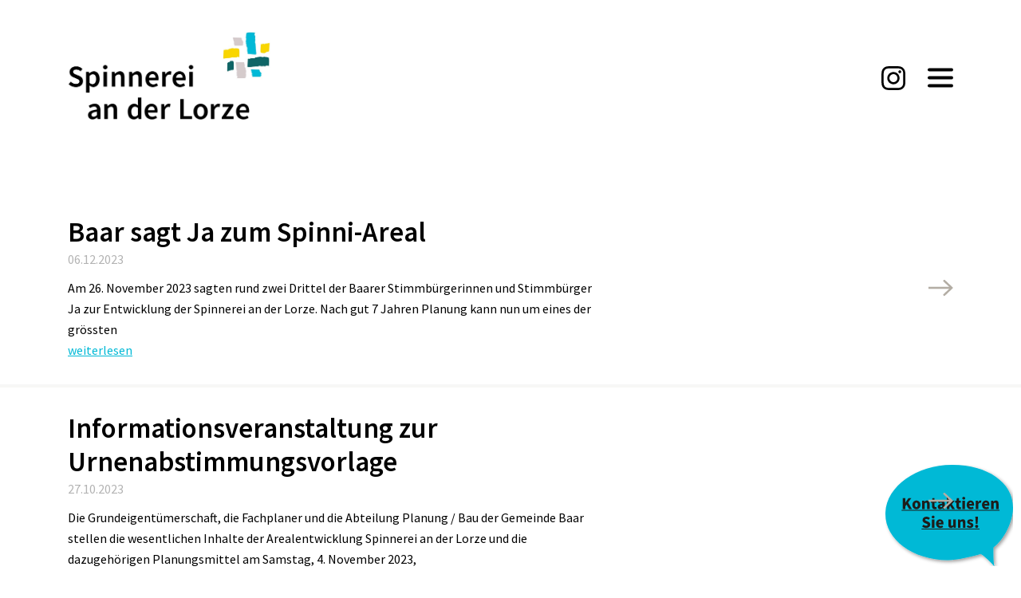

--- FILE ---
content_type: text/html; charset=UTF-8
request_url: https://www.spinnereilorze.ch/author/weissgrund/
body_size: 9928
content:
<!DOCTYPE html>
<html lang="de" class="no-js">
<head>
	<meta name="google-site-verification" content="G79nOgS6e-k38VBD749XO6wdoMakAfFU6rQrP6G0RGI" />
	<meta charset="UTF-8">
    <meta http-equiv="X-UA-Compatible" content="IE=edge">
    <meta name="viewport" content="width=device-width, initial-scale=1, maximum-scale=1, shrink-to-fit=no, user-scalable=no">

	<link rel="profile" href="https://gmpg.org/xfn/11">
	    

    <!--[if lt IE 9]>
        <script src="https://www.spinnereilorze.ch/wp-content/themes/spinnerei/asset/js/html5shiv.min.js"></script>
    <![endif]-->
    
    <link rel="stylesheet" href="https://www.spinnereilorze.ch/wp-content/themes/spinnerei/asset/css/template.css">
    <link rel="stylesheet" href="https://www.spinnereilorze.ch/wp-content/themes/spinnerei/asset/css/template.custom.css">


    <!--- JS (DEFAULT) --->
    
    <script src="https://www.spinnereilorze.ch/wp-content/themes/spinnerei/asset/js/default/jquery.min.js"></script>
    <script src="https://www.spinnereilorze.ch/wp-content/themes/spinnerei/asset/js/default/modernizr.min.js"></script>
    <script src="https://www.spinnereilorze.ch/wp-content/themes/spinnerei/asset/js/default/popper.min.js"></script>
    <script src="https://www.spinnereilorze.ch/wp-content/themes/spinnerei/asset/js/default/bootstrap.min.js"></script>
    <script src="https://www.spinnereilorze.ch/wp-content/themes/spinnerei/asset/js/default/imagesloaded.min.js"></script>
    <script src="https://www.spinnereilorze.ch/wp-content/themes/spinnerei/asset/js/default/bootstrap-modal.js"></script>
    <script src="https://www.spinnereilorze.ch/wp-content/themes/spinnerei/asset/js/default/template-control.js"></script>

    <!--- JS (PLUGINS) --->

    <script src="https://www.spinnereilorze.ch/wp-content/themes/spinnerei/asset/js/plugins/jquery.nxForm.js"></script>
    <script src="https://www.spinnereilorze.ch/wp-content/themes/spinnerei/asset/js/plugins/jquery.equal-height.js"></script>
    <script src="https://www.spinnereilorze.ch/wp-content/themes/spinnerei/asset/js/plugins/jquery.swiper.js"></script>
    <script src="https://www.spinnereilorze.ch/wp-content/themes/spinnerei/asset/js/plugins/jquery.fancybox.js"></script>

    <!--- JS (TEMPLATE) --->

    <script src="https://www.spinnereilorze.ch/wp-content/themes/spinnerei/asset/js/template.js"></script>
    <script src="https://www.spinnereilorze.ch/wp-content/themes/spinnerei/asset/js/template.custom.js"></script>


    
	<script>(function(html){html.className = html.className.replace(/\bno-js\b/,'js')})(document.documentElement);</script>
<title>Laura Brand - Spinnerei an der Lorze</title>
<meta name="robots" content="follow, noindex">
<meta property="og:url" content="https://www.spinnereilorze.ch/author/weissgrund/">
<meta property="og:site_name" content="Spinnerei an der Lorze">
<meta property="og:locale" content="de_DE">
<meta property="og:type" content="object">
<meta property="og:title" content="Laura Brand - Spinnerei an der Lorze">
<meta property="fb:pages" content="">
<meta property="fb:admins" content="">
<meta property="fb:app_id" content="">
<meta name="twitter:card" content="summary">
<meta name="twitter:site" content="">
<meta name="twitter:creator" content="">
<meta name="twitter:title" content="Laura Brand - Spinnerei an der Lorze">
<link rel='dns-prefetch' href='//www.googletagmanager.com' />
<link rel='dns-prefetch' href='//fonts.googleapis.com' />
<link href='https://fonts.gstatic.com' crossorigin rel='preconnect' />
<link rel="alternate" type="application/rss+xml" title="Spinnerei an der Lorze &raquo; Feed" href="https://www.spinnereilorze.ch/feed/" />
<link rel="alternate" type="application/rss+xml" title="Spinnerei an der Lorze &raquo; Kommentar-Feed" href="https://www.spinnereilorze.ch/comments/feed/" />
<link rel="alternate" type="application/rss+xml" title="Spinnerei an der Lorze &raquo; Feed für Beiträge von Laura Brand" href="https://www.spinnereilorze.ch/author/weissgrund/feed/" />
<link rel='stylesheet' id='wp-block-library-css' href='https://www.spinnereilorze.ch/wp-includes/css/dist/block-library/style.min.css?ver=6.4.7' media='all' />
<style id='wp-block-library-theme-inline-css'>
.wp-block-audio figcaption{color:#555;font-size:13px;text-align:center}.is-dark-theme .wp-block-audio figcaption{color:hsla(0,0%,100%,.65)}.wp-block-audio{margin:0 0 1em}.wp-block-code{border:1px solid #ccc;border-radius:4px;font-family:Menlo,Consolas,monaco,monospace;padding:.8em 1em}.wp-block-embed figcaption{color:#555;font-size:13px;text-align:center}.is-dark-theme .wp-block-embed figcaption{color:hsla(0,0%,100%,.65)}.wp-block-embed{margin:0 0 1em}.blocks-gallery-caption{color:#555;font-size:13px;text-align:center}.is-dark-theme .blocks-gallery-caption{color:hsla(0,0%,100%,.65)}.wp-block-image figcaption{color:#555;font-size:13px;text-align:center}.is-dark-theme .wp-block-image figcaption{color:hsla(0,0%,100%,.65)}.wp-block-image{margin:0 0 1em}.wp-block-pullquote{border-bottom:4px solid;border-top:4px solid;color:currentColor;margin-bottom:1.75em}.wp-block-pullquote cite,.wp-block-pullquote footer,.wp-block-pullquote__citation{color:currentColor;font-size:.8125em;font-style:normal;text-transform:uppercase}.wp-block-quote{border-left:.25em solid;margin:0 0 1.75em;padding-left:1em}.wp-block-quote cite,.wp-block-quote footer{color:currentColor;font-size:.8125em;font-style:normal;position:relative}.wp-block-quote.has-text-align-right{border-left:none;border-right:.25em solid;padding-left:0;padding-right:1em}.wp-block-quote.has-text-align-center{border:none;padding-left:0}.wp-block-quote.is-large,.wp-block-quote.is-style-large,.wp-block-quote.is-style-plain{border:none}.wp-block-search .wp-block-search__label{font-weight:700}.wp-block-search__button{border:1px solid #ccc;padding:.375em .625em}:where(.wp-block-group.has-background){padding:1.25em 2.375em}.wp-block-separator.has-css-opacity{opacity:.4}.wp-block-separator{border:none;border-bottom:2px solid;margin-left:auto;margin-right:auto}.wp-block-separator.has-alpha-channel-opacity{opacity:1}.wp-block-separator:not(.is-style-wide):not(.is-style-dots){width:100px}.wp-block-separator.has-background:not(.is-style-dots){border-bottom:none;height:1px}.wp-block-separator.has-background:not(.is-style-wide):not(.is-style-dots){height:2px}.wp-block-table{margin:0 0 1em}.wp-block-table td,.wp-block-table th{word-break:normal}.wp-block-table figcaption{color:#555;font-size:13px;text-align:center}.is-dark-theme .wp-block-table figcaption{color:hsla(0,0%,100%,.65)}.wp-block-video figcaption{color:#555;font-size:13px;text-align:center}.is-dark-theme .wp-block-video figcaption{color:hsla(0,0%,100%,.65)}.wp-block-video{margin:0 0 1em}.wp-block-template-part.has-background{margin-bottom:0;margin-top:0;padding:1.25em 2.375em}
</style>
<style id='classic-theme-styles-inline-css'>
/*! This file is auto-generated */
.wp-block-button__link{color:#fff;background-color:#32373c;border-radius:9999px;box-shadow:none;text-decoration:none;padding:calc(.667em + 2px) calc(1.333em + 2px);font-size:1.125em}.wp-block-file__button{background:#32373c;color:#fff;text-decoration:none}
</style>
<style id='global-styles-inline-css'>
body{--wp--preset--color--black: #000000;--wp--preset--color--cyan-bluish-gray: #abb8c3;--wp--preset--color--white: #fff;--wp--preset--color--pale-pink: #f78da7;--wp--preset--color--vivid-red: #cf2e2e;--wp--preset--color--luminous-vivid-orange: #ff6900;--wp--preset--color--luminous-vivid-amber: #fcb900;--wp--preset--color--light-green-cyan: #7bdcb5;--wp--preset--color--vivid-green-cyan: #00d084;--wp--preset--color--pale-cyan-blue: #8ed1fc;--wp--preset--color--vivid-cyan-blue: #0693e3;--wp--preset--color--vivid-purple: #9b51e0;--wp--preset--color--dark-gray: #1a1a1a;--wp--preset--color--medium-gray: #686868;--wp--preset--color--light-gray: #e5e5e5;--wp--preset--color--blue-gray: #4d545c;--wp--preset--color--bright-blue: #007acc;--wp--preset--color--light-blue: #9adffd;--wp--preset--color--dark-brown: #402b30;--wp--preset--color--medium-brown: #774e24;--wp--preset--color--dark-red: #640c1f;--wp--preset--color--bright-red: #ff675f;--wp--preset--color--yellow: #ffef8e;--wp--preset--gradient--vivid-cyan-blue-to-vivid-purple: linear-gradient(135deg,rgba(6,147,227,1) 0%,rgb(155,81,224) 100%);--wp--preset--gradient--light-green-cyan-to-vivid-green-cyan: linear-gradient(135deg,rgb(122,220,180) 0%,rgb(0,208,130) 100%);--wp--preset--gradient--luminous-vivid-amber-to-luminous-vivid-orange: linear-gradient(135deg,rgba(252,185,0,1) 0%,rgba(255,105,0,1) 100%);--wp--preset--gradient--luminous-vivid-orange-to-vivid-red: linear-gradient(135deg,rgba(255,105,0,1) 0%,rgb(207,46,46) 100%);--wp--preset--gradient--very-light-gray-to-cyan-bluish-gray: linear-gradient(135deg,rgb(238,238,238) 0%,rgb(169,184,195) 100%);--wp--preset--gradient--cool-to-warm-spectrum: linear-gradient(135deg,rgb(74,234,220) 0%,rgb(151,120,209) 20%,rgb(207,42,186) 40%,rgb(238,44,130) 60%,rgb(251,105,98) 80%,rgb(254,248,76) 100%);--wp--preset--gradient--blush-light-purple: linear-gradient(135deg,rgb(255,206,236) 0%,rgb(152,150,240) 100%);--wp--preset--gradient--blush-bordeaux: linear-gradient(135deg,rgb(254,205,165) 0%,rgb(254,45,45) 50%,rgb(107,0,62) 100%);--wp--preset--gradient--luminous-dusk: linear-gradient(135deg,rgb(255,203,112) 0%,rgb(199,81,192) 50%,rgb(65,88,208) 100%);--wp--preset--gradient--pale-ocean: linear-gradient(135deg,rgb(255,245,203) 0%,rgb(182,227,212) 50%,rgb(51,167,181) 100%);--wp--preset--gradient--electric-grass: linear-gradient(135deg,rgb(202,248,128) 0%,rgb(113,206,126) 100%);--wp--preset--gradient--midnight: linear-gradient(135deg,rgb(2,3,129) 0%,rgb(40,116,252) 100%);--wp--preset--font-size--small: 13px;--wp--preset--font-size--medium: 20px;--wp--preset--font-size--large: 36px;--wp--preset--font-size--x-large: 42px;--wp--preset--spacing--20: 0.44rem;--wp--preset--spacing--30: 0.67rem;--wp--preset--spacing--40: 1rem;--wp--preset--spacing--50: 1.5rem;--wp--preset--spacing--60: 2.25rem;--wp--preset--spacing--70: 3.38rem;--wp--preset--spacing--80: 5.06rem;--wp--preset--shadow--natural: 6px 6px 9px rgba(0, 0, 0, 0.2);--wp--preset--shadow--deep: 12px 12px 50px rgba(0, 0, 0, 0.4);--wp--preset--shadow--sharp: 6px 6px 0px rgba(0, 0, 0, 0.2);--wp--preset--shadow--outlined: 6px 6px 0px -3px rgba(255, 255, 255, 1), 6px 6px rgba(0, 0, 0, 1);--wp--preset--shadow--crisp: 6px 6px 0px rgba(0, 0, 0, 1);}:where(.is-layout-flex){gap: 0.5em;}:where(.is-layout-grid){gap: 0.5em;}body .is-layout-flow > .alignleft{float: left;margin-inline-start: 0;margin-inline-end: 2em;}body .is-layout-flow > .alignright{float: right;margin-inline-start: 2em;margin-inline-end: 0;}body .is-layout-flow > .aligncenter{margin-left: auto !important;margin-right: auto !important;}body .is-layout-constrained > .alignleft{float: left;margin-inline-start: 0;margin-inline-end: 2em;}body .is-layout-constrained > .alignright{float: right;margin-inline-start: 2em;margin-inline-end: 0;}body .is-layout-constrained > .aligncenter{margin-left: auto !important;margin-right: auto !important;}body .is-layout-constrained > :where(:not(.alignleft):not(.alignright):not(.alignfull)){max-width: var(--wp--style--global--content-size);margin-left: auto !important;margin-right: auto !important;}body .is-layout-constrained > .alignwide{max-width: var(--wp--style--global--wide-size);}body .is-layout-flex{display: flex;}body .is-layout-flex{flex-wrap: wrap;align-items: center;}body .is-layout-flex > *{margin: 0;}body .is-layout-grid{display: grid;}body .is-layout-grid > *{margin: 0;}:where(.wp-block-columns.is-layout-flex){gap: 2em;}:where(.wp-block-columns.is-layout-grid){gap: 2em;}:where(.wp-block-post-template.is-layout-flex){gap: 1.25em;}:where(.wp-block-post-template.is-layout-grid){gap: 1.25em;}.has-black-color{color: var(--wp--preset--color--black) !important;}.has-cyan-bluish-gray-color{color: var(--wp--preset--color--cyan-bluish-gray) !important;}.has-white-color{color: var(--wp--preset--color--white) !important;}.has-pale-pink-color{color: var(--wp--preset--color--pale-pink) !important;}.has-vivid-red-color{color: var(--wp--preset--color--vivid-red) !important;}.has-luminous-vivid-orange-color{color: var(--wp--preset--color--luminous-vivid-orange) !important;}.has-luminous-vivid-amber-color{color: var(--wp--preset--color--luminous-vivid-amber) !important;}.has-light-green-cyan-color{color: var(--wp--preset--color--light-green-cyan) !important;}.has-vivid-green-cyan-color{color: var(--wp--preset--color--vivid-green-cyan) !important;}.has-pale-cyan-blue-color{color: var(--wp--preset--color--pale-cyan-blue) !important;}.has-vivid-cyan-blue-color{color: var(--wp--preset--color--vivid-cyan-blue) !important;}.has-vivid-purple-color{color: var(--wp--preset--color--vivid-purple) !important;}.has-black-background-color{background-color: var(--wp--preset--color--black) !important;}.has-cyan-bluish-gray-background-color{background-color: var(--wp--preset--color--cyan-bluish-gray) !important;}.has-white-background-color{background-color: var(--wp--preset--color--white) !important;}.has-pale-pink-background-color{background-color: var(--wp--preset--color--pale-pink) !important;}.has-vivid-red-background-color{background-color: var(--wp--preset--color--vivid-red) !important;}.has-luminous-vivid-orange-background-color{background-color: var(--wp--preset--color--luminous-vivid-orange) !important;}.has-luminous-vivid-amber-background-color{background-color: var(--wp--preset--color--luminous-vivid-amber) !important;}.has-light-green-cyan-background-color{background-color: var(--wp--preset--color--light-green-cyan) !important;}.has-vivid-green-cyan-background-color{background-color: var(--wp--preset--color--vivid-green-cyan) !important;}.has-pale-cyan-blue-background-color{background-color: var(--wp--preset--color--pale-cyan-blue) !important;}.has-vivid-cyan-blue-background-color{background-color: var(--wp--preset--color--vivid-cyan-blue) !important;}.has-vivid-purple-background-color{background-color: var(--wp--preset--color--vivid-purple) !important;}.has-black-border-color{border-color: var(--wp--preset--color--black) !important;}.has-cyan-bluish-gray-border-color{border-color: var(--wp--preset--color--cyan-bluish-gray) !important;}.has-white-border-color{border-color: var(--wp--preset--color--white) !important;}.has-pale-pink-border-color{border-color: var(--wp--preset--color--pale-pink) !important;}.has-vivid-red-border-color{border-color: var(--wp--preset--color--vivid-red) !important;}.has-luminous-vivid-orange-border-color{border-color: var(--wp--preset--color--luminous-vivid-orange) !important;}.has-luminous-vivid-amber-border-color{border-color: var(--wp--preset--color--luminous-vivid-amber) !important;}.has-light-green-cyan-border-color{border-color: var(--wp--preset--color--light-green-cyan) !important;}.has-vivid-green-cyan-border-color{border-color: var(--wp--preset--color--vivid-green-cyan) !important;}.has-pale-cyan-blue-border-color{border-color: var(--wp--preset--color--pale-cyan-blue) !important;}.has-vivid-cyan-blue-border-color{border-color: var(--wp--preset--color--vivid-cyan-blue) !important;}.has-vivid-purple-border-color{border-color: var(--wp--preset--color--vivid-purple) !important;}.has-vivid-cyan-blue-to-vivid-purple-gradient-background{background: var(--wp--preset--gradient--vivid-cyan-blue-to-vivid-purple) !important;}.has-light-green-cyan-to-vivid-green-cyan-gradient-background{background: var(--wp--preset--gradient--light-green-cyan-to-vivid-green-cyan) !important;}.has-luminous-vivid-amber-to-luminous-vivid-orange-gradient-background{background: var(--wp--preset--gradient--luminous-vivid-amber-to-luminous-vivid-orange) !important;}.has-luminous-vivid-orange-to-vivid-red-gradient-background{background: var(--wp--preset--gradient--luminous-vivid-orange-to-vivid-red) !important;}.has-very-light-gray-to-cyan-bluish-gray-gradient-background{background: var(--wp--preset--gradient--very-light-gray-to-cyan-bluish-gray) !important;}.has-cool-to-warm-spectrum-gradient-background{background: var(--wp--preset--gradient--cool-to-warm-spectrum) !important;}.has-blush-light-purple-gradient-background{background: var(--wp--preset--gradient--blush-light-purple) !important;}.has-blush-bordeaux-gradient-background{background: var(--wp--preset--gradient--blush-bordeaux) !important;}.has-luminous-dusk-gradient-background{background: var(--wp--preset--gradient--luminous-dusk) !important;}.has-pale-ocean-gradient-background{background: var(--wp--preset--gradient--pale-ocean) !important;}.has-electric-grass-gradient-background{background: var(--wp--preset--gradient--electric-grass) !important;}.has-midnight-gradient-background{background: var(--wp--preset--gradient--midnight) !important;}.has-small-font-size{font-size: var(--wp--preset--font-size--small) !important;}.has-medium-font-size{font-size: var(--wp--preset--font-size--medium) !important;}.has-large-font-size{font-size: var(--wp--preset--font-size--large) !important;}.has-x-large-font-size{font-size: var(--wp--preset--font-size--x-large) !important;}
.wp-block-navigation a:where(:not(.wp-element-button)){color: inherit;}
:where(.wp-block-post-template.is-layout-flex){gap: 1.25em;}:where(.wp-block-post-template.is-layout-grid){gap: 1.25em;}
:where(.wp-block-columns.is-layout-flex){gap: 2em;}:where(.wp-block-columns.is-layout-grid){gap: 2em;}
.wp-block-pullquote{font-size: 1.5em;line-height: 1.6;}
</style>
<link rel='stylesheet' id='contact-form-7-css' href='https://www.spinnereilorze.ch/wp-content/plugins/contact-form-7/includes/css/styles.css?ver=5.9.8' media='all' />
<link rel='stylesheet' id='twentysixteen-fonts-css' href='https://fonts.googleapis.com/css?family=Merriweather%3A400%2C700%2C900%2C400italic%2C700italic%2C900italic%7CMontserrat%3A400%2C700%7CInconsolata%3A400&#038;subset=latin%2Clatin-ext&#038;display=fallback' media='all' />
<link rel='stylesheet' id='twentysixteen-style-css' href='https://www.spinnereilorze.ch/wp-content/themes/spinnerei/style.css?ver=20201208' media='all' />
<link rel='stylesheet' id='twentysixteen-block-style-css' href='https://www.spinnereilorze.ch/wp-content/themes/spinnerei/css/blocks.css?ver=20190102' media='all' />
<!--[if lt IE 10]>
<link rel='stylesheet' id='twentysixteen-ie-css' href='https://www.spinnereilorze.ch/wp-content/themes/spinnerei/css/ie.css?ver=20170530' media='all' />
<![endif]-->
<!--[if lt IE 9]>
<link rel='stylesheet' id='twentysixteen-ie8-css' href='https://www.spinnereilorze.ch/wp-content/themes/spinnerei/css/ie8.css?ver=20170530' media='all' />
<![endif]-->
<!--[if lt IE 8]>
<link rel='stylesheet' id='twentysixteen-ie7-css' href='https://www.spinnereilorze.ch/wp-content/themes/spinnerei/css/ie7.css?ver=20170530' media='all' />
<![endif]-->
<link rel='stylesheet' id='popup-maker-site-css' href='//www.spinnereilorze.ch/wp-content/uploads/pum/pum-site-styles.css?generated=1764277213&#038;ver=1.20.6' media='all' />
<script src="https://www.spinnereilorze.ch/wp-includes/js/tinymce/tinymce.min.js?ver=49110-20201110" id="wp-tinymce-root-js"></script>
<script src="https://www.spinnereilorze.ch/wp-includes/js/tinymce/plugins/compat3x/plugin.min.js?ver=49110-20201110" id="wp-tinymce-js"></script>
<script src="https://www.spinnereilorze.ch/wp-includes/js/jquery/jquery.min.js?ver=3.7.1" id="jquery-core-js"></script>
<script src="https://www.spinnereilorze.ch/wp-includes/js/jquery/jquery-migrate.min.js?ver=3.4.1" id="jquery-migrate-js"></script>
<!--[if lt IE 9]>
<script src="https://www.spinnereilorze.ch/wp-content/themes/spinnerei/js/html5.js?ver=3.7.3" id="twentysixteen-html5-js"></script>
<![endif]-->
<script id="my_loadmore-js-extra">
var misha_loadmore_params = {"ajaxurl":"https:\/\/www.spinnereilorze.ch\/wp-admin\/admin-ajax.php","posts":"{\"author_name\":\"weissgrund\",\"error\":\"\",\"m\":\"\",\"p\":0,\"post_parent\":\"\",\"subpost\":\"\",\"subpost_id\":\"\",\"attachment\":\"\",\"attachment_id\":0,\"name\":\"\",\"pagename\":\"\",\"page_id\":0,\"second\":\"\",\"minute\":\"\",\"hour\":\"\",\"day\":0,\"monthnum\":0,\"year\":0,\"w\":0,\"category_name\":\"\",\"tag\":\"\",\"cat\":\"\",\"tag_id\":\"\",\"author\":3,\"feed\":\"\",\"tb\":\"\",\"paged\":0,\"meta_key\":\"\",\"meta_value\":\"\",\"preview\":\"\",\"s\":\"\",\"sentence\":\"\",\"title\":\"\",\"fields\":\"\",\"menu_order\":\"\",\"embed\":\"\",\"category__in\":[],\"category__not_in\":[],\"category__and\":[],\"post__in\":[],\"post__not_in\":[],\"post_name__in\":[],\"tag__in\":[],\"tag__not_in\":[],\"tag__and\":[],\"tag_slug__in\":[],\"tag_slug__and\":[],\"post_parent__in\":[],\"post_parent__not_in\":[],\"author__in\":[],\"author__not_in\":[],\"search_columns\":[],\"ignore_sticky_posts\":false,\"suppress_filters\":false,\"cache_results\":true,\"update_post_term_cache\":true,\"update_menu_item_cache\":false,\"lazy_load_term_meta\":true,\"update_post_meta_cache\":true,\"post_type\":\"\",\"posts_per_page\":10,\"nopaging\":false,\"comments_per_page\":\"50\",\"no_found_rows\":false,\"order\":\"DESC\"}","current_page":"1"};
</script>
<script src="https://www.spinnereilorze.ch/wp-content/themes/spinnerei/js/myloadmore.js?ver=6.4.7" id="my_loadmore-js"></script>

<!-- Google tag (gtag.js) snippet added by Site Kit -->
<!-- Google Analytics snippet added by Site Kit -->
<script src="https://www.googletagmanager.com/gtag/js?id=G-2GW6HPBF6P" id="google_gtagjs-js" async></script>
<script id="google_gtagjs-js-after">
window.dataLayer = window.dataLayer || [];function gtag(){dataLayer.push(arguments);}
gtag("set","linker",{"domains":["www.spinnereilorze.ch"]});
gtag("js", new Date());
gtag("set", "developer_id.dZTNiMT", true);
gtag("config", "G-2GW6HPBF6P");
</script>
<link rel="https://api.w.org/" href="https://www.spinnereilorze.ch/wp-json/" /><link rel="alternate" type="application/json" href="https://www.spinnereilorze.ch/wp-json/wp/v2/users/3" /><link rel="EditURI" type="application/rsd+xml" title="RSD" href="https://www.spinnereilorze.ch/xmlrpc.php?rsd" />
<meta name="generator" content="Site Kit by Google 1.170.0" /><link rel="icon" href="https://www.spinnereilorze.ch/wp-content/uploads/2023/08/favicon.png" sizes="32x32" />
<link rel="icon" href="https://www.spinnereilorze.ch/wp-content/uploads/2023/08/favicon.png" sizes="192x192" />
<link rel="apple-touch-icon" href="https://www.spinnereilorze.ch/wp-content/uploads/2023/08/favicon.png" />
<meta name="msapplication-TileImage" content="https://www.spinnereilorze.ch/wp-content/uploads/2023/08/favicon.png" />
		<style id="wp-custom-css">
			#google-map {background: #fff!important;
}
.home .headerfix{display:block;}
.headerfix {
  background: #f9d600;
  text-align: left; display:none;
  padding: 15px;
}
.headerfix h1 {
  font-size: 20px;
  margin: 0;
}
.headerfix p {
  margin: 0;
}

nav#main-nav {
    width: auto!important;
}
@media(max-width:991px){
.sow-slider-base .sow-slider-images .sow-slider-image img {
	width: 100% !important;
	height: auto !important;
}
}

.headerfix {
    background: #f9d600;
    text-align: left;
    display: none;
    padding: 15px;
    display: none!important;
}		</style>
		
<script async src='https://www.googletagmanager.com/gtag/js?id=G-KTT0Z2Z6KL'></script><script>
window.dataLayer = window.dataLayer || [];
function gtag(){dataLayer.push(arguments);}gtag('js', new Date());
gtag('set', 'cookie_domain', 'auto');
gtag('set', 'cookie_flags', 'SameSite=None;Secure');

 gtag('config', 'G-KTT0Z2Z6KL' , {});

</script>
</head>

<body class="archive author author-weissgrund author-3 wp-custom-logo wp-embed-responsive group-blog no-sidebar hfeed">


<!--- // MENU // --->
<!--- // MENU // --->

<nav id="main-nav" data-menu="closed">
    <div class="nav-outer">
        <div class="container">
            <div class="nav-inner">
                <button type="button" class="default-close" data-trigger="menu">
                    <div class="close-box">
                        <div class="close-inner"></div>
                    </div>
                </button>
                                <div class="menu-links">
					<ul id="menu-main-menu" class="menu"><li id="menu-item-11" class="menu-item menu-item-type-post_type menu-item-object-page menu-item-home menu-item-11"><a href="https://www.spinnereilorze.ch/">Projekt</a></li>
<li id="menu-item-851" class="menu-item menu-item-type-post_type menu-item-object-page menu-item-851"><a href="https://www.spinnereilorze.ch/faq/">Fragen &#038; Antworten</a></li>
<li id="menu-item-219" class="menu-item menu-item-type-post_type menu-item-object-page menu-item-219"><a href="https://www.spinnereilorze.ch/aktuell/">Aktuell</a></li>
<li id="menu-item-380" class="menu-item menu-item-type-post_type menu-item-object-page menu-item-380"><a href="https://www.spinnereilorze.ch/medienecho/">Medienecho</a></li>
<li id="menu-item-9" class="menu-item menu-item-type-post_type menu-item-object-page menu-item-9"><a href="https://www.spinnereilorze.ch/kontakt/">Kontakt</a></li>
</ul>                </div>
				            </div>
        </div>
    </div>
</nav>

<div class="headerfix" style="background:; color:" >
<div class="container">
</div>
</div>

<!--- // HEADER // --->

<header id="main-header">
    <div class="container">
        <div class="header-inner">
                        <a href="https://www.spinnereilorze.ch/" class="logo" style="background-image:url(https://www.spinnereilorze.ch/wp-content/uploads/2023/11/logo.jpg);" ></a>
            <a href="https://www.instagram.com/spinnerei_lorze_baar/" class="instagram_link" target="_blank"><img src="https://www.spinnereilorze.ch/wp-content/themes/spinnerei/asset/images/instagram.svg" /></a>
            <button type="button" class="default-hamburger" data-trigger="menu">
                <div class="hamburger-box">
                    <div class="hamburger-inner"></div>
                </div>
            </button>
        </div>
    </div>
</header>

<!--- // CONTENT WRAP // --->
<main id="main-content">
    <div class="website-main" id="page-874"> <!--- set unique id for every page here --->

		
	<section class="content-section" data-background-color="white">
        <div class="news-overview">
			
<div id="post-874" class="news-entry post-874 post type-post status-publish format-standard hentry category-uncategorized">
<div class="container">
    <div class="entry-inner">
        <h2 class="news-title"><a href="https://www.spinnereilorze.ch/baar-sagt-ja-zum-spinni-areal/">Baar sagt Ja zum Spinni-Areal</a></h2>
        <p class="news-date">06.12.2023</p>
        <p class="news-preview">Am 26. November 2023 sagten rund zwei Drittel der Baarer Stimmbürgerinnen und Stimmbürger Ja zur Entwicklung der Spinnerei an der Lorze. Nach gut 7 Jahren Planung kann nun um eines der grössten</p>
        <p class="news-link"><a href="https://www.spinnereilorze.ch/baar-sagt-ja-zum-spinni-areal/">weiterlesen</a></p>
        <a href="https://www.spinnereilorze.ch/baar-sagt-ja-zum-spinni-areal/" class="news-read-arrow"></a>
    </div> <!--- /.entry-inner --->
</div>
</div> <!--- /.news-entry --->

<!-- #post-874 -->

<div id="post-664" class="news-entry post-664 post type-post status-publish format-standard hentry category-uncategorized">
<div class="container">
    <div class="entry-inner">
        <h2 class="news-title"><a href="https://www.spinnereilorze.ch/informationsveranstaltung-der-gemeinde-zur-urnenabstimmungsvorlage/">Informationsveranstaltung zur Urnenabstimmungsvorlage</a></h2>
        <p class="news-date">27.10.2023</p>
        <p class="news-preview">Die Grundeigentümerschaft, die Fachplaner und die Abteilung Planung / Bau der Gemeinde Baar stellen die wesentlichen Inhalte der Arealentwicklung Spinnerei an der Lorze und die dazugehörigen Planungsmittel am Samstag, 4. November 2023,</p>
        <p class="news-link"><a href="https://www.spinnereilorze.ch/informationsveranstaltung-der-gemeinde-zur-urnenabstimmungsvorlage/">weiterlesen</a></p>
        <a href="https://www.spinnereilorze.ch/informationsveranstaltung-der-gemeinde-zur-urnenabstimmungsvorlage/" class="news-read-arrow"></a>
    </div> <!--- /.entry-inner --->
</div>
</div> <!--- /.news-entry --->

<!-- #post-664 -->

<div id="post-644" class="news-entry post-644 post type-post status-publish format-standard hentry category-uncategorized">
<div class="container">
    <div class="entry-inner">
        <h2 class="news-title"><a href="https://www.spinnereilorze.ch/zusammen-in-die-zukunft-blicken/">Zusammen in die Zukunft blicken</a></h2>
        <p class="news-date">27.09.2023</p>
        <p class="news-preview">Von Ende September bis Anfang November führen wir mittwochs und samstags Arealrundänge mit dem Architekturteam durch. Zum Auftakt der Arealrundänge haben wir am 22. September 2023 die bestehende Mieterinnen und Mieter des</p>
        <p class="news-link"><a href="https://www.spinnereilorze.ch/zusammen-in-die-zukunft-blicken/">weiterlesen</a></p>
        <a href="https://www.spinnereilorze.ch/zusammen-in-die-zukunft-blicken/" class="news-read-arrow"></a>
    </div> <!--- /.entry-inner --->
</div>
</div> <!--- /.news-entry --->

<!-- #post-644 -->

<div id="post-637" class="news-entry post-637 post type-post status-publish format-standard hentry category-uncategorized">
<div class="container">
    <div class="entry-inner">
        <h2 class="news-title"><a href="https://www.spinnereilorze.ch/neu-auch-auf-instagram/">Die Spinni auf Instagram</a></h2>
        <p class="news-date">22.09.2023</p>
        <p class="news-preview">Bleiben Sie auf dem Laufenden und erfahren Sie, was rund um das geplante Projekt Spinnerei an der Lorze alles passiert. Folgen Sie uns auf Instagram.</p>
        <p class="news-link"><a href="https://www.spinnereilorze.ch/neu-auch-auf-instagram/">weiterlesen</a></p>
        <a href="https://www.spinnereilorze.ch/neu-auch-auf-instagram/" class="news-read-arrow"></a>
    </div> <!--- /.entry-inner --->
</div>
</div> <!--- /.news-entry --->

<!-- #post-637 -->

<div id="post-320" class="news-entry post-320 post type-post status-publish format-standard hentry category-uncategorized">
<div class="container">
    <div class="entry-inner">
        <h2 class="news-title"><a href="https://www.spinnereilorze.ch/rueckblick-auf-die-infoveranstaltung/">Rückblick auf die Infoveranstaltung vom 29. September 2021</a></h2>
        <p class="news-date">01.10.2021</p>
        <p class="news-preview">Am 29. September 2021 fand die Infoveranstaltung zur Arealentwicklung der Spinnerei an der Lorze statt. Zusammen mit der Gemeinde hat die Grundeigentümerschaft das Richtprojekt vorgestellt. Wir haben uns sehr darüber gefreut, dass</p>
        <p class="news-link"><a href="https://www.spinnereilorze.ch/rueckblick-auf-die-infoveranstaltung/">weiterlesen</a></p>
        <a href="https://www.spinnereilorze.ch/rueckblick-auf-die-infoveranstaltung/" class="news-read-arrow"></a>
    </div> <!--- /.entry-inner --->
</div>
</div> <!--- /.news-entry --->

<!-- #post-320 -->

		</div> <!--- /.news-overview --->
    </section>

	<div id="sidebar" role="complementary">
		<ul>
						<li>
				
<form role="search" method="get" class="search-form" action="https://www.spinnereilorze.ch/">
	<label>
		<span class="screen-reader-text">Search for:</span>
		<input type="search" class="search-field" placeholder="Search &hellip;" value="" name="s" />
	</label>
	<button type="submit" class="search-submit"><span class="screen-reader-text">Search</span></button>
</form>
			</li>

			<!-- Author information is disabled per default. Uncomment and fill in your details if you want to use it.
			<li><h2>Autor</h2>
			<p>A little something about you, the author. Nothing lengthy, just an overview.</p>
			</li>
			-->

						</ul>
		<ul role="navigation">
				<li class="pagenav"><h2>Seiten</h2><ul><li class="page_item page-item-3"><a href="https://www.spinnereilorze.ch/aktuell/">Aktuell</a></li>
<li class="page_item page-item-14"><a href="https://www.spinnereilorze.ch/datenschutz/">Datenschutz</a></li>
<li class="page_item page-item-844"><a href="https://www.spinnereilorze.ch/faq/">Fragen &#038; Antworten</a></li>
<li class="page_item page-item-2"><a href="https://www.spinnereilorze.ch/">Home</a></li>
<li class="page_item page-item-12"><a href="https://www.spinnereilorze.ch/impressum/">Impressum</a></li>
<li class="page_item page-item-7"><a href="https://www.spinnereilorze.ch/kontakt/">Kontakt</a></li>
<li class="page_item page-item-331"><a href="https://www.spinnereilorze.ch/medienecho/">Medienecho</a></li>
</ul></li>
			<li><h2>Archiv</h2>
				<ul>
					<li><a href='https://www.spinnereilorze.ch/2025/12/'>Dezember 2025</a></li>
	<li><a href='https://www.spinnereilorze.ch/2023/12/'>Dezember 2023</a></li>
	<li><a href='https://www.spinnereilorze.ch/2023/10/'>Oktober 2023</a></li>
	<li><a href='https://www.spinnereilorze.ch/2023/09/'>September 2023</a></li>
	<li><a href='https://www.spinnereilorze.ch/2021/10/'>Oktober 2021</a></li>
	<li><a href='https://www.spinnereilorze.ch/2021/09/'>September 2021</a></li>
				</ul>
			</li>

				<li class="categories"><h2>Kategorien</h2><ul>	<li class="cat-item cat-item-1"><a href="https://www.spinnereilorze.ch/category/uncategorized/">Uncategorized</a> (7)
</li>
</ul></li>		</ul>
		<ul>
				
					</ul>
	</div>

</div> <!--  // Website-main End // -->
    </main>


<!--- // FOOTER // --->
<footer id="main-footer">
    <div class="container">
        <div class="footer-inner">
            <ul id="menu-footer-menu" class="menu"><li id="menu-item-220" class="menu-item menu-item-type-post_type menu-item-object-page menu-item-220"><a href="https://www.spinnereilorze.ch/kontakt/">Kontakt</a></li>
<li id="menu-item-17" class="menu-item menu-item-type-post_type menu-item-object-page menu-item-17"><a href="https://www.spinnereilorze.ch/impressum/">Impressum</a></li>
<li id="menu-item-16" class="menu-item menu-item-type-post_type menu-item-object-page menu-item-16"><a href="https://www.spinnereilorze.ch/datenschutz/">Datenschutz</a></li>
</ul>        </div>
    </div>
</footer>

<a href="" class="kontaktbtn"><img src="/wp-content/uploads/2023/11/Spinni_Kontaktbutton-1.svg" /></a>
    
<div 
	id="pum-805" 
	role="dialog" 
	aria-modal="false"
	class="pum pum-overlay pum-theme-797 pum-theme-lightbox popmake-overlay click_open" 
	data-popmake="{&quot;id&quot;:805,&quot;slug&quot;:&quot;popup&quot;,&quot;theme_id&quot;:797,&quot;cookies&quot;:[],&quot;triggers&quot;:[{&quot;type&quot;:&quot;click_open&quot;,&quot;settings&quot;:{&quot;cookie_name&quot;:[&quot;pum-805&quot;],&quot;extra_selectors&quot;:&quot;.kontaktbtn&quot;}}],&quot;mobile_disabled&quot;:null,&quot;tablet_disabled&quot;:null,&quot;meta&quot;:{&quot;display&quot;:{&quot;stackable&quot;:false,&quot;overlay_disabled&quot;:false,&quot;scrollable_content&quot;:false,&quot;disable_reposition&quot;:false,&quot;size&quot;:&quot;auto&quot;,&quot;responsive_min_width&quot;:&quot;0%&quot;,&quot;responsive_min_width_unit&quot;:false,&quot;responsive_max_width&quot;:&quot;100%&quot;,&quot;responsive_max_width_unit&quot;:false,&quot;custom_width&quot;:&quot;640px&quot;,&quot;custom_width_unit&quot;:false,&quot;custom_height&quot;:&quot;380px&quot;,&quot;custom_height_unit&quot;:false,&quot;custom_height_auto&quot;:false,&quot;location&quot;:&quot;center&quot;,&quot;position_from_trigger&quot;:false,&quot;position_top&quot;:&quot;100&quot;,&quot;position_left&quot;:&quot;0&quot;,&quot;position_bottom&quot;:&quot;0&quot;,&quot;position_right&quot;:&quot;0&quot;,&quot;position_fixed&quot;:false,&quot;animation_type&quot;:&quot;fade&quot;,&quot;animation_speed&quot;:&quot;350&quot;,&quot;animation_origin&quot;:&quot;center top&quot;,&quot;overlay_zindex&quot;:false,&quot;zindex&quot;:&quot;1999999999&quot;},&quot;close&quot;:{&quot;text&quot;:&quot;X&quot;,&quot;button_delay&quot;:&quot;0&quot;,&quot;overlay_click&quot;:false,&quot;esc_press&quot;:false,&quot;f4_press&quot;:false},&quot;click_open&quot;:[]}}">

	<div id="popmake-805" class="pum-container popmake theme-797">

				
				
		
				<div class="pum-content popmake-content" tabindex="0">
			<h2 style="text-align: center;">Schreiben Sie uns!</h2>
<p style="text-align: center;">
<div class="wpcf7 no-js" id="wpcf7-f807-o1" lang="de-DE" dir="ltr">
<div class="screen-reader-response"><p role="status" aria-live="polite" aria-atomic="true"></p> <ul></ul></div>
<form action="/author/weissgrund/#wpcf7-f807-o1" method="post" class="wpcf7-form init" aria-label="Kontaktformular" novalidate="novalidate" data-status="init">
<div style="display: none;">
<input type="hidden" name="_wpcf7" value="807" />
<input type="hidden" name="_wpcf7_version" value="5.9.8" />
<input type="hidden" name="_wpcf7_locale" value="de_DE_formal" />
<input type="hidden" name="_wpcf7_unit_tag" value="wpcf7-f807-o1" />
<input type="hidden" name="_wpcf7_container_post" value="0" />
<input type="hidden" name="_wpcf7_posted_data_hash" value="" />
</div>
<div style="width:100%>
	<div align"center">
		<p><label>E-Mail-Adresse<br />
<span class="wpcf7-form-control-wrap" data-name="your-email"><input size="40" maxlength="400" class="wpcf7-form-control wpcf7-email wpcf7-validates-as-required wpcf7-text wpcf7-validates-as-email" autocomplete="email" aria-required="true" aria-invalid="false" value="" type="email" name="your-email" /></span> </label>
		</p>
		<p><label>Schreiben Sie uns Ihre Fragen und wir beantworten sie gerne so rasch als möglich.<br />
Voranmeldungen für Wohnungen können Sie uns auch auf diesem Weg mitteilen.<br />
<span class="wpcf7-form-control-wrap" data-name="your-message"><textarea cols="40" rows="10" maxlength="2000" class="wpcf7-form-control wpcf7-textarea wpcf7-validates-as-required" aria-required="true" aria-invalid="false" name="your-message"></textarea></span> </label>
		</p>
		<p><input class="wpcf7-form-control wpcf7-submit has-spinner" type="submit" value="Senden" />
		</p>
	</div>
</div><input type='hidden' class='wpcf7-pum' value='{"closepopup":true,"closedelay":0,"openpopup":false,"openpopup_id":0}' /><div class="wpcf7-response-output" aria-hidden="true"></div>
</form>
</div>
</p>
		</div>

				
							<button type="button" class="pum-close popmake-close" aria-label="Schließen">
			X			</button>
		
	</div>

</div>
<script src="https://www.spinnereilorze.ch/wp-includes/js/dist/vendor/wp-polyfill-inert.min.js?ver=3.1.2" id="wp-polyfill-inert-js"></script>
<script src="https://www.spinnereilorze.ch/wp-includes/js/dist/vendor/regenerator-runtime.min.js?ver=0.14.0" id="regenerator-runtime-js"></script>
<script src="https://www.spinnereilorze.ch/wp-includes/js/dist/vendor/wp-polyfill.min.js?ver=3.15.0" id="wp-polyfill-js"></script>
<script src="https://www.spinnereilorze.ch/wp-includes/js/dist/hooks.min.js?ver=c6aec9a8d4e5a5d543a1" id="wp-hooks-js"></script>
<script src="https://www.spinnereilorze.ch/wp-includes/js/dist/i18n.min.js?ver=7701b0c3857f914212ef" id="wp-i18n-js"></script>
<script id="wp-i18n-js-after">
wp.i18n.setLocaleData( { 'text direction\u0004ltr': [ 'ltr' ] } );
</script>
<script src="https://www.spinnereilorze.ch/wp-content/plugins/contact-form-7/includes/swv/js/index.js?ver=5.9.8" id="swv-js"></script>
<script id="contact-form-7-js-extra">
var wpcf7 = {"api":{"root":"https:\/\/www.spinnereilorze.ch\/wp-json\/","namespace":"contact-form-7\/v1"}};
var wpcf7 = {"api":{"root":"https:\/\/www.spinnereilorze.ch\/wp-json\/","namespace":"contact-form-7\/v1"}};
</script>
<script id="contact-form-7-js-translations">
( function( domain, translations ) {
	var localeData = translations.locale_data[ domain ] || translations.locale_data.messages;
	localeData[""].domain = domain;
	wp.i18n.setLocaleData( localeData, domain );
} )( "contact-form-7", {"translation-revision-date":"2024-10-01 14:49:29+0000","generator":"GlotPress\/4.0.1","domain":"messages","locale_data":{"messages":{"":{"domain":"messages","plural-forms":"nplurals=2; plural=n != 1;","lang":"de"},"Error:":["Fehler:"]}},"comment":{"reference":"includes\/js\/index.js"}} );
</script>
<script src="https://www.spinnereilorze.ch/wp-content/plugins/contact-form-7/includes/js/index.js?ver=5.9.8" id="contact-form-7-js"></script>
<script src="https://www.spinnereilorze.ch/wp-content/themes/spinnerei/js/skip-link-focus-fix.js?ver=20170530" id="twentysixteen-skip-link-focus-fix-js"></script>
<script id="twentysixteen-script-js-extra">
var screenReaderText = {"expand":"expand child menu","collapse":"collapse child menu"};
</script>
<script src="https://www.spinnereilorze.ch/wp-content/themes/spinnerei/js/functions.js?ver=20181217" id="twentysixteen-script-js"></script>
<script src="https://www.spinnereilorze.ch/wp-includes/js/jquery/ui/core.min.js?ver=1.13.2" id="jquery-ui-core-js"></script>
<script id="popup-maker-site-js-extra">
var pum_vars = {"version":"1.20.6","pm_dir_url":"https:\/\/www.spinnereilorze.ch\/wp-content\/plugins\/popup-maker\/","ajaxurl":"https:\/\/www.spinnereilorze.ch\/wp-admin\/admin-ajax.php","restapi":"https:\/\/www.spinnereilorze.ch\/wp-json\/pum\/v1","rest_nonce":null,"default_theme":"796","debug_mode":"","disable_tracking":"","home_url":"\/","message_position":"top","core_sub_forms_enabled":"1","popups":[],"cookie_domain":"","analytics_route":"analytics","analytics_api":"https:\/\/www.spinnereilorze.ch\/wp-json\/pum\/v1"};
var pum_sub_vars = {"ajaxurl":"https:\/\/www.spinnereilorze.ch\/wp-admin\/admin-ajax.php","message_position":"top"};
var pum_popups = {"pum-805":{"triggers":[{"type":"click_open","settings":{"cookie_name":["pum-805"],"extra_selectors":".kontaktbtn"}}],"cookies":[],"disable_on_mobile":false,"disable_on_tablet":false,"atc_promotion":null,"explain":null,"type_section":null,"theme_id":"797","size":"auto","responsive_min_width":"0%","responsive_max_width":"100%","custom_width":"640px","custom_height_auto":false,"custom_height":"380px","scrollable_content":false,"animation_type":"fade","animation_speed":"350","animation_origin":"center top","open_sound":"none","custom_sound":"","location":"center","position_top":"100","position_bottom":"0","position_left":"0","position_right":"0","position_from_trigger":false,"position_fixed":false,"overlay_disabled":false,"stackable":false,"disable_reposition":false,"zindex":"1999999999","close_button_delay":"0","fi_promotion":null,"close_on_form_submission":true,"close_on_form_submission_delay":"500","close_on_overlay_click":false,"close_on_esc_press":false,"close_on_f4_press":false,"disable_form_reopen":false,"disable_accessibility":false,"theme_slug":"lightbox","id":805,"slug":"popup"}};
</script>
<script src="//www.spinnereilorze.ch/wp-content/uploads/pum/pum-site-scripts.js?defer&amp;generated=1764277213&amp;ver=1.20.6" id="popup-maker-site-js"></script>
</body>
</html>


--- FILE ---
content_type: text/css
request_url: https://www.spinnereilorze.ch/wp-content/themes/spinnerei/asset/css/template.custom.css
body_size: -163
content:
/* template.custom.css */
/* ... */

--- FILE ---
content_type: text/css
request_url: https://www.spinnereilorze.ch/wp-content/themes/spinnerei/style.css?ver=20201208
body_size: 603
content:
/*
Theme Name: Spinnerei an der Lorze
Theme URI: https://spinnerei.ch/
Author: the Nextron team
Author URI: https://nextron.ch/
Description: Spinnerei an der Lorze is a modernized WordPress custom theme design for Spinnerei company websites. not for public use.
Version: 1.0
Requires at least: 4.4
Requires PHP: 5.2.4
Text Domain: twentysixteen
*/

nav#main-nav .nav-outer .nav-inner .menu-links > ul > li.current > a, .single nav#main-nav .nav-outer .nav-inner .menu-links > ul > li.blogpage > a{
	color: #f9d600;
	cursor: default;
}
body[data-touch="false"] nav#main-nav .nav-outer .nav-inner .menu-links > ul > li > a:hover, body[data-touch="false"] nav#main-nav .nav-outer .nav-inner .menu-links > ul > li > a:hover:hover, body[data-touch="false"] nav#main-nav .nav-outer .nav-inner .menu-links > ul > li > a:focus:hover, body[data-touch="false"] nav#main-nav .nav-outer .nav-inner .menu-links > ul > li > a:active:hover {
	color: #f9d600;
}
a, a:hover, a:focus, a:active {
	color: #00b9d6;
}

.instagram_link {
  position: absolute;
  right: 60px;
  top: 43px;
}
.instagram_link img {
  height: 30px;
}


.wpcf7 input[type="text"], .wpcf7 input[type="email"], .wpcf7 textarea {
  padding: 10px;
  width: 100%;
  border: 1px #ccc solid;
}
wpcf7 textarea {
  height:170px;
}
.wpcf7-submit {
  padding: 14px 35px;
  background: #f9d600;
  border: 0;
  cursor: pointer;
}
.wpcf7 label {
  display: block;
  line-height: 27px;
}
.wpcf7 p {
  margin-bottom: 5px;
}
.pum-close {
	width: 30px;
	height: 30px;
	border: 2px #ccc solid;
	border-radius: 50%;
	background: #000;
	color: #fff;
	font-size: 14px;
	top: ;
	position: absolute;
	right: 20px;
	top: 20px;
}
.admin-bar .pum-close{top:55px;}
.kontaktbtn {
	position: fixed;
	right: 10px;
	bottom: 10px;
	width: 160px;
	z-index: 5;
}

@media(max-width:991px){
.instagram_link {
	top: 27px;
}
}

@media(max-width:767px){
.instagram_link {
	right: 45px;
	top: 18px;
}
	.kontaktbtn {width: 120px;}
}

--- FILE ---
content_type: application/javascript; charset=utf8
request_url: https://www.spinnereilorze.ch/wp-content/themes/spinnerei/asset/js/template.custom.js
body_size: -84
content:
jQuery(document).ready(function ($) {

	/* template.custom.js */
	
	jQuery('.addnostyle ul').addClass('no-style');
	

});

--- FILE ---
content_type: application/javascript; charset=utf8
request_url: https://www.spinnereilorze.ch/wp-content/themes/spinnerei/asset/js/plugins/jquery.nxForm.js
body_size: 727
content:

/**
 * nxForms - Version 1.0.1
 * Last Update/Modification 21.04.2021
 * Copyright 2019 nextron internet team GmbH
 * Author: Matthias Müller
 */

;(function($) {

	$.fn.nxForm = function(e) {

		$(this).find('select, input[type="file"], .form-check').addClass('nxForm');
		
		// checkbox + radio buttons
			
		$(this).find('.form-check.nxForm').each(function() {
			if (!$(this).attr('data-nxForm')) {
				$(this).find('> input').after('<span class="nxForm-checkbox"></span>');
				$(this).attr('data-nxForm', 'true');
			}
		});
		
		// <select>
		
		$(this).find('select.nxForm').each(function() {
			var selected = $(this).find('> option[selected]');
			if (!selected.text()) {
				var selected = $(this).find('> option').first();
				$(this).find('> option').first().prop("selected", true);
			}
			if (!$(this).attr('data-nxForm')) {
				$(this).wrap('<div class="nxForm nxForm-dropdown"></div>');
				$(this).parent().append('<input type="text" class="form-control nxForm-label" placeholder="' + selected.text() + '" value="" autocomplete="off" readonly>');
				$(this).attr('data-nxForm', 'true');

			}
		});

		// <input type="file">

		$(this).find('input[type="file"]').each(function() {
			if (!$(this).attr('data-nxForm')) {
				$(this).wrap('<div class="nxForm nxForm-file"></div>');
				$(this).parent().append('<input type="text" class="form-control nxForm-label" placeholder="' + $(this).attr('placeholder') + '" value="" autocomplete="off" readonly>');
				$(this).parent().prepend('<span class="nxForm-trigger"></span>');
				$(this).attr('data-nxForm', 'true');
			}
		});
		
		$(this).on('change', 'select.nxForm', function() {
			$(this).parent().find('> input').attr('placeholder', $(this).find(":selected").text());
		});

		$(this).on('change', '.nxForm-file input[type="file"]', function() {
			var allowed = false;
			var allowed_files = $(this).data('allowed');		
			if ($(this).val()) {
				if (allowed_files && allowed_files.length) {
					var extension = $(this).val().split('.');
					var allowed = allowed_files.split(',');
					if (allowed.includes(extension[extension.length - 1])) {
						var allowed = true;
					}
				} else {
					var allowed = true;
				}
				if (allowed === true) {
					$(this).parent().find('.nxForm-label').attr('placeholder', $(this).val().match(/[^\\/]*$/)[0]);
				} else {
					alert($(this).data('invalid-feedback'));
				}
			}
		});

		$(this).off('click', '.nxForm > .nxForm-trigger, .form-check.nxForm > label, .form-check.nxForm > label a, .nxForm > .nxForm-checkbox').on('click', '.nxForm > .nxForm-trigger, .form-check.nxForm > label, .form-check.nxForm > label a, .nxForm > .nxForm-checkbox', function(event) {
			if (!$(event.target).is('a')) {
				$(this).parent().find('input[type="file"], input[type="checkbox"], input[type="radio"], select').unbind('click').trigger('click');
				return false;
			}
		});

	};

})(jQuery);

--- FILE ---
content_type: application/javascript; charset=utf8
request_url: https://www.spinnereilorze.ch/wp-content/themes/spinnerei/asset/js/template.js
body_size: 790
content:
jQuery(document).ready(function ($) {

	/* template.js */

	$.ajaxSetup({
		cache: false
	});

	/* init global JS functions */

	myTemplate = {

		init_JS: function(target) {

			/* custom form styles (checkbox, radio, select) */

			$(target).nxForm();

			/* popover (bootstrap) */
			
			$('[data-toggle="popover"]').popover();
			
			/* tooltip (bootstrap) */
			
			$(target).find('[data-toggle="tooltip"]').tooltip();
			
		}

	}

	myTemplate.init_JS('body');

	/* navigation */

	$('body').on('click', 'button[data-trigger="menu"]', function() {
		var menu = $('nav#main-nav');
		if ($(menu).attr('data-menu') == 'closed') {
			$(menu).show().delay(100).queue(function() {
				$(menu).attr('data-menu', 'open');
				$(menu).dequeue();
			});
		} else if ($(menu).attr('data-menu') == 'open') {
			$(menu).attr('data-menu', 'closed').delay(1000).queue(function() {
				$(menu).hide();
				$(menu).dequeue();
			});
		}
	});

	/* sliders */

	if ($('.swiper-container[data-slider="small"]').length) {

		var swiper_small = new Swiper('.swiper-container[data-slider="small"]', {
			init: false,
			loop: true,
			autoHeight: true,
			mousewheel: false,
			pagination: false,
			navigation: {
				nextEl: '.swiper-container[data-slider="small"] .swiper-button-next',
				prevEl: '.swiper-container[data-slider="small"] .swiper-button-prev'
			}
		});

		swiper_small.on('transitionStart', function () {
			setSliderControl(swiper_small);
		});

		swiper_small.on('init', function () {
			setSliderControl(swiper_small);
		});

		swiper_small.init();

	}

	if ($('.swiper-container[data-slider="large"]').length) {

		var swiper_large = new Swiper('.swiper-container[data-slider="large"]', {
			init: false,
			loop: true,
			autoHeight: true,
			mousewheel: false,
			pagination: false,
			navigation: {
				nextEl: '.swiper-container[data-slider="large"] .swiper-button-next',
				prevEl: '.swiper-container[data-slider="large"] .swiper-button-prev'
			}			
		});

		swiper_large.on('transitionStart', function () {
			setSliderControl(swiper_large);
		});

		swiper_large.on('init', function () {
			setSliderControl(swiper_large);
		});

		swiper_large.init();

	}

	function setSliderControl(thisSlider) {
		var slider 				= thisSlider.el;
		var current				= $(slider).find('.swiper-slide.swiper-slide-active');
		var currentWidth		= $(current).find('.image-control').outerWidth();
		var currentHeight		= $(current).find('.image-control').outerHeight();
		var control 			= $(slider).find('.swiper-control');
		$(control).css({
			'width': currentWidth + 'px',
			'height': currentHeight + 'px'
		});
	}

	/* equal height */

	$('body').find('[data-module="home-4"]').nxEqualHeight({
		targets: '.eq-height',
		status_xxl: true,
		status_xl: true,
		status_lg: false,
		status_md: false,
		status_sm: false,
		status_xs: false,
	});

	/* init JS */

	$(window).on('resize orientationchange', function(e) {
		if ($('.swiper-container[data-slider="small"]').length) {
			setSliderControl(swiper_small);
		}
		if ($('.swiper-container[data-slider="large"]').length) {
			setSliderControl(swiper_large);
		}
	});
	
	$('body').imagesLoaded(function() {
		window.dispatchEvent(new Event('resize'));
	});

});

--- FILE ---
content_type: application/javascript; charset=utf8
request_url: https://www.spinnereilorze.ch/wp-content/themes/spinnerei/asset/js/plugins/jquery.equal-height.js
body_size: 1014
content:
/**
 * nxEqualHeight - Version 1.2.1 | Bootstrap 4 Edition
 * Last Update/Modification 27.07.2021
 * Copyright 2021 nextron internet team GmbH
 * Author: Matthias Mueller
 */

;(function($) {
	var defaults = {
		initHeight: 'outerHeight',	// outerHeight | outerHeight
		status_xxl: true,			// Status [XXL]
		status_xl: true,			// Status [XL]
		status_lg: true,			// Status [LG]
		status_md: false,			// Status [MD]
		status_sm: false,			// Status [SM]
		status_xs: false			// Status [XS]
	};
	$.fn.nxEqualHeight = function(options) {
		var el = this;
		var settings = {};
		var initEqualHeight = function() {
			settings = $.extend({}, defaults, options);
			initEvents();
		};
		var initEvents = function() {
			if ($(el).attr('data-equalheight')) {
				var op = $(el).attr('data-equalheight');
			} else if ($(el).find(settings.target)) {
				var op = $(el).find(settings.target);
			}
			$(op).removeAttr('style');
			nxEqualHeight();
			var resize_timeout;
			$(window).on('resize orientationchange', function() {
				clearTimeout(resize_timeout);
				if ($(el).attr('data-equalheight')) {
					var op = $(el).attr('data-equalheight');
				} else if ($(el).find(settings.target)) {
					var op = $(el).find(settings.target);
				}
				resize_timeout = setTimeout(function(){
					$(op).removeAttr('style');
					nxEqualHeight();
				}, 250);
			});
		}
		var nxEqualHeight = function() {
			if (template['breakpoint']) {
				$(el).each(function() {
					var set = $(this);
					if ($(this).attr('data-equalheight') && $(this).attr('data-equalheight').length) {
						var targets = $(this).attr('data-equalheight').split(',');
					} else if (settings.targets && settings.targets.length) {
						var targets = settings.targets.split(',');
					}
					if (targets && targets.length) {
						targets.forEach(function(target) {
							var all = $(set).find(target).length;
							var target = target.replace(' ', '');
							var targetData = target.replace('.', '');
							$(set).find(target).removeAttr('style');
							var count = 1;
							$(set).find(target).each(function() {
								var checker = 'data-equalheight-' + targetData;
								if (count == 1) {
									$(set).attr(checker, 0);
								}
								if (readHeight(el, $(this)) > $(set).attr(checker)) {
									$(set).attr(checker, readHeight(el, $(this)));
								}
								if (count == all) {
									writeHeight($(set), template['breakpoint'], target, $(set).attr(checker));
								}
								count++;
							});
						});
					} else {
						console.log('jquery.nxEqualHeight: missing target');
					}
				})
			} else {
				console.log('jquery.nxEqualHeight: missing template[\'breakpoint\']');
			}	
		};
		var writeHeight = function(el, initWidth, target, height) {
			var status_xxl = $(el).attr('data-equalheigt-xxl') ? $(el).data('equalheigt-xxl') : settings.status_xxl;
			var status_xl = $(el).attr('data-equalheigt-xl') ? $(el).data('equalheigt-xl') : settings.status_xl;
			var status_lg = $(el).attr('data-equalheigt-lg') ? $(el).data('equalheigt-lg') : settings.status_lg;
			var status_md = $(el).attr('data-equalheigt-md') ? $(el).data('equalheigt-md') : settings.status_md;
			var status_sm = $(el).attr('data-equalheigt-sm') ? $(el).data('equalheigt-sm') : settings.status_sm;
			var status_xs = $(el).attr('data-equalheigt-xs') ? $(el).data('equalheigt-xs') : settings.status_xs;
			var resize = false;
			if (initWidth < 576 && (status_xs === 'true' || status_xs === true)) {
				var resize = true;
			} else if (initWidth >= 576 && initWidth < 768 && (status_sm === 'true' || status_sm === true)) {
				var resize = true;
			} else if (initWidth == 768 && (status_md === 'true' || status_md === true)) {
				var resize = true;
			} else if (initWidth == 992 && (status_lg === 'true' || status_lg === true)) {
				var resize = true;
			} else if (initWidth == 1200 && (status_xl === 'true' || status_xl === true)) {
				var resize = true;
			} else if (initWidth >= 1400 && (status_xxl === 'true' || status_xxl === true)) {
				var resize = true;
			}
			if (resize == true) {
				$(el).find(target).css('height', parseInt(height) + 'px');
			}			
		}
		var readHeight = function(el, object) {
			var initHeight = $(el).attr('data-equalheigt-init') ? $(el).data('equalheigt-init') : settings.initHeight;
			if (initHeight == 'outerHeight') {
				return $(object).outerHeight();
			} else if (initHeight == 'innerHeight') {
				return $(object).innerHeight();
			}
		}
		initEqualHeight();
		return this;
	};
})(jQuery);

--- FILE ---
content_type: image/svg+xml
request_url: https://www.spinnereilorze.ch/wp-content/themes/spinnerei/asset/images/slider-right.svg
body_size: 132
content:
<svg xmlns="http://www.w3.org/2000/svg" width="31.5" height="21" viewBox="0 0 31.5 21">
  <g id="Gruppe_7" data-name="Gruppe 7" transform="translate(-964.961 -107.65)">
    <rect id="Rechteck_3" data-name="Rechteck 3" width="28.714" height="2.569" transform="translate(964.961 116.864)" fill="#b3ada4"/>
    <g id="Gruppe_3" data-name="Gruppe 3" transform="translate(983.412 107.65)">
      <path id="Pfad_24" data-name="Pfad 24" d="M996.18,128.65l-1.752-1.881,9.277-8.618-9.277-8.621,1.752-1.881,11.3,10.5Z" transform="translate(-994.428 -107.65)" fill="#b3ada4"/>
    </g>
  </g>
</svg>


--- FILE ---
content_type: application/javascript; charset=utf8
request_url: https://www.spinnereilorze.ch/wp-content/themes/spinnerei/js/myloadmore.js?ver=6.4.7
body_size: 349
content:
jQuery(document).ready(function ($) {


$('body').on('click', '#more_posts', function() {

	var maxpage = $(this).attr('total');
	var nop = $(this).attr('nop');
	var ptype = $(this).attr('ptype');
	var label = $(this).attr('label');
	
	var button = $(this),
		data = {
			'action': 'loadmore',
			'query': misha_loadmore_params.posts, // that's how we get params from wp_localize_script() function
			'page': misha_loadmore_params.current_page,
			'nop': nop,
			'ptype': ptype
		};

	$.ajax({ // you can also use $.post here
		
		url: misha_loadmore_params.ajaxurl, // AJAX handler
		data: data,
		type: 'POST',
		beforeSend: function (xhr) {
			button.text('Wird geladen...'); // change the button text, you can also add a preloader image
		},

		success: function (result) {
			if (result) {
				$('.news-item-load').append(result)
				button.text(label); // insert new posts
				misha_loadmore_params.current_page++;
				if (misha_loadmore_params.current_page == maxpage) {
					button.remove(); // if last page, remove the button
				}

			} else {
				button.remove(); // if no data, remove the button as well
			}
		}
	});

});


});

--- FILE ---
content_type: image/svg+xml
request_url: https://www.spinnereilorze.ch/wp-content/uploads/2023/11/Spinni_Kontaktbutton-1.svg
body_size: 1974
content:
<?xml version="1.0" encoding="UTF-8"?>
<svg id="Ebene_2" data-name="Ebene 2" xmlns="http://www.w3.org/2000/svg" xmlns:xlink="http://www.w3.org/1999/xlink" viewBox="0 0 766.32 606">
  <defs>
    <style>
      .cls-1 {
        filter: url(#drop-shadow-1);
      }

      .cls-2 {
        fill: #1d1d1b;
      }

      .cls-2, .cls-3 {
        stroke-width: 0px;
      }

      .cls-3 {
        fill: #00b9d6;
      }
    </style>
    <filter id="drop-shadow-1" filterUnits="userSpaceOnUse">
      <feOffset dx="10" dy="10"/>
      <feGaussianBlur result="blur" stdDeviation="10"/>
      <feFlood flood-color="#000" flood-opacity=".4"/>
      <feComposite in2="blur" operator="in"/>
      <feComposite in="SourceGraphic"/>
    </filter>
  </defs>
  <g id="Ebene_1-2" data-name="Ebene 1">
    <g>
      <g class="cls-1">
        <path class="cls-3" d="m654.31,606c-9.14-44.74-5.05-113.94-5.05-113.94,66.6-50.44,112.97-151.85,116.76-226.24C774.02,109.02,617.45.61,403.02,0,188.58-.62,8.27,126,.27,282.8c-7.99,156.81,159.37,284.42,373.8,285.04,53.62.16,151.3-22.91,198.5-37.15,46.75,29.53,81.74,75.31,81.74,75.31"/>
      </g>
      <g>
        <path class="cls-2" d="m104.46,198.54h15.53v25.69h.3l18.42-25.69h16.93l-19.51,25.98,23.19,38.83h-16.92l-15.33-26.58-7.07,9.55v17.03h-15.53v-64.81Z"/>
        <path class="cls-2" d="m162.1,238.56c0-16.43,11.65-25.89,24.19-25.89s24.29,9.46,24.29,25.89-11.65,25.99-24.29,25.99-24.19-9.56-24.19-25.99Zm32.66,0c0-8.16-2.69-13.53-8.46-13.53s-8.46,5.38-8.46,13.53,2.69,13.54,8.46,13.54,8.46-5.27,8.46-13.54Z"/>
        <path class="cls-2" d="m220.34,213.87h12.54l1.1,6.17h.4c4.08-3.98,9.06-7.37,15.83-7.37,10.75,0,15.33,7.67,15.33,20.02v30.66h-15.43v-28.68c0-6.87-1.79-8.96-5.77-8.96-3.48,0-5.58,1.69-8.66,4.48v33.15h-15.33v-49.48Z"/>
        <path class="cls-2" d="m279.58,245.04v-19.12h-6.67v-11.55l7.56-.5,1.79-15.13h12.74v15.13h11.65v12.05h-11.65v18.92c0,5.57,2.59,7.66,6.27,7.66,1.59,0,3.29-.2,4.58-.69l2.39,10.75c-2.59,1-6.37,1.99-11.25,1.99-12.34,0-17.42-7.86-17.42-19.51Z"/>
        <path class="cls-2" d="m314.03,249.52c0-10.45,8.06-16.13,27.58-18.12-.4-4.08-2.49-6.47-7.57-6.47-3.98,0-7.96,1.4-12.94,4.18l-5.38-9.95c6.47-3.98,13.54-6.47,21.31-6.47,12.74,0,19.91,7.07,19.91,22.6v28.08h-12.54l-1.09-4.98h-.4c-4.08,3.68-8.56,6.17-14.14,6.17-9.06,0-14.73-6.77-14.73-15.03Zm27.58-.8v-7.86c-9.86,1.29-12.84,3.98-12.84,7.46,0,2.89,1.89,4.28,5.28,4.28,3.09,0,5.18-1.5,7.57-3.88Z"/>
        <path class="cls-2" d="m368.98,193.76h15.23v38.83h.3l14.74-18.72h16.92l-17.22,20.61,18.42,28.87h-16.73l-10.75-18.82-5.67,6.57v12.25h-15.23v-69.59Z"/>
        <path class="cls-2" d="m426.13,245.04v-19.12h-6.67v-11.55l7.56-.5,1.79-15.13h12.74v15.13h11.65v12.05h-11.65v18.92c0,5.57,2.59,7.66,6.27,7.66,1.59,0,3.29-.2,4.58-.69l2.39,10.75c-2.59,1-6.37,1.99-11.25,1.99-12.34,0-17.42-7.86-17.42-19.51Z"/>
        <path class="cls-2" d="m461.77,198.94c0-4.78,3.58-7.87,8.66-7.87s8.66,3.09,8.66,7.87-3.58,7.96-8.66,7.96-8.66-3.09-8.66-7.96Zm1,14.93h15.33v49.48h-15.33v-49.48Z"/>
        <path class="cls-2" d="m487.86,238.56c0-16.03,11.55-25.89,23.4-25.89,14.33,0,21.3,10.36,21.3,23.8,0,2.79-.3,5.38-.6,6.77h-29.17c1.4,6.67,6.07,9.56,12.34,9.56,3.58,0,7.17-1.1,10.65-3.09l4.98,9.26c-5.18,3.68-11.95,5.57-17.82,5.57-14.14,0-25.09-9.46-25.09-25.99Zm31.56-5.67c0-4.88-2.19-8.56-7.77-8.56-4.38,0-8.06,2.79-9.06,8.56h16.83Z"/>
        <path class="cls-2" d="m542.42,213.87h12.54l1.1,8.56h.4c3.58-6.67,9.06-9.76,14.04-9.76,2.89,0,4.58.3,5.97,1l-2.89,13.05c-1.79-.4-2.89-.6-5.08-.6-3.68,0-8.17,2.39-10.75,8.96v28.28h-15.33v-49.48Z"/>
        <path class="cls-2" d="m579.95,238.56c0-16.03,11.55-25.89,23.4-25.89,14.33,0,21.3,10.36,21.3,23.8,0,2.79-.3,5.38-.6,6.77h-29.17c1.4,6.67,6.07,9.56,12.34,9.56,3.58,0,7.17-1.1,10.65-3.09l4.98,9.26c-5.18,3.68-11.95,5.57-17.82,5.57-14.14,0-25.09-9.46-25.09-25.99Zm31.56-5.67c0-4.88-2.19-8.56-7.77-8.56-4.38,0-8.06,2.79-9.06,8.56h16.83Z"/>
        <path class="cls-2" d="m634.51,213.87h12.54l1.1,6.17h.4c4.08-3.98,9.06-7.37,15.83-7.37,10.75,0,15.33,7.67,15.33,20.02v30.66h-15.43v-28.68c0-6.87-1.79-8.96-5.78-8.96-3.48,0-5.57,1.69-8.66,4.48v33.15h-15.33v-49.48Z"/>
        <path class="cls-2" d="m96.99,273.31v-4.98h588.49v4.98H96.99Z"/>
        <path class="cls-2" d="m220.49,367.02l8.16-10.06c4.58,3.98,10.85,6.17,16.33,6.17,5.87,0,8.56-2.19,8.56-5.68,0-3.78-3.48-4.98-9.16-7.27l-8.26-3.59c-6.87-2.69-13.14-8.36-13.14-17.72,0-10.85,9.76-19.61,23.5-19.61,7.76,0,15.43,2.89,21.01,8.06l-8.06,10.06c-4.38-3.09-8.86-4.78-12.94-4.78-4.78,0-7.87,1.89-7.87,5.27,0,3.79,4.08,5.08,9.86,7.37l8.07,3.29c8.06,3.19,12.84,8.56,12.84,17.62,0,10.85-9.06,20.31-24.69,20.31-8.76,0-17.42-2.99-24.19-9.46Z"/>
        <path class="cls-2" d="m277.94,310.87c0-4.78,3.58-7.87,8.66-7.87s8.66,3.09,8.66,7.87-3.58,7.96-8.66,7.96-8.66-3.09-8.66-7.96Zm1,14.93h15.33v49.48h-15.33v-49.48Z"/>
        <path class="cls-2" d="m304.02,350.49c0-16.03,11.55-25.89,23.4-25.89,14.33,0,21.3,10.36,21.3,23.8,0,2.79-.3,5.38-.6,6.77h-29.17c1.4,6.67,6.07,9.56,12.34,9.56,3.58,0,7.17-1.1,10.65-3.09l4.98,9.26c-5.18,3.68-11.95,5.57-17.82,5.57-14.14,0-25.09-9.46-25.09-25.99Zm31.56-5.67c0-4.88-2.19-8.56-7.77-8.56-4.38,0-8.06,2.79-9.06,8.56h16.83Z"/>
        <path class="cls-2" d="m377.99,356.46v-30.66h15.43v28.68c0,6.87,1.79,8.86,5.78,8.86,3.48,0,5.57-1.4,8.26-5.08v-32.46h15.43v49.48h-12.54l-1.1-6.77h-.4c-4.08,4.88-8.76,7.97-15.43,7.97-10.85,0-15.43-7.66-15.43-20.02Z"/>
        <path class="cls-2" d="m435.44,325.8h12.54l1.1,6.17h.4c4.08-3.98,9.06-7.37,15.83-7.37,10.75,0,15.33,7.67,15.33,20.02v30.66h-15.43v-28.68c0-6.87-1.79-8.96-5.77-8.96-3.48,0-5.58,1.69-8.66,4.48v33.15h-15.33v-49.48Z"/>
        <path class="cls-2" d="m488.4,369l6.47-8.66c4.58,3.59,9.06,4.78,12.94,4.78,4.18,0,5.87-1.5,5.87-3.88,0-2.99-4.18-4.28-9.46-6.28-7.07-2.58-13.04-7.07-13.04-14.73,0-9.36,7.56-15.64,19.12-15.64,7.27,0,13.44,2.69,17.72,6.28l-6.57,8.66c-3.58-2.58-7.27-3.58-10.65-3.58-3.58,0-5.28,1.39-5.28,3.58,0,2.59,2.79,3.79,9.06,5.77,7.57,2.39,13.54,6.87,13.54,15.03,0,9.06-7.17,16.13-20.61,16.13-6.57,0-14.14-2.59-19.12-7.47Z"/>
        <path class="cls-2" d="m538.88,366.91c0-5.38,3.88-9.55,9.16-9.55s9.26,4.18,9.26,9.55-3.98,9.56-9.26,9.56-9.16-4.19-9.16-9.56Zm1.99-44.6l-.5-13.74h15.43l-.5,13.74-2.19,29.57h-10.06l-2.19-29.57Z"/>
        <path class="cls-2" d="m217.11,385.23v-4.98h348.26v4.98H217.11Z"/>
      </g>
    </g>
  </g>
</svg>